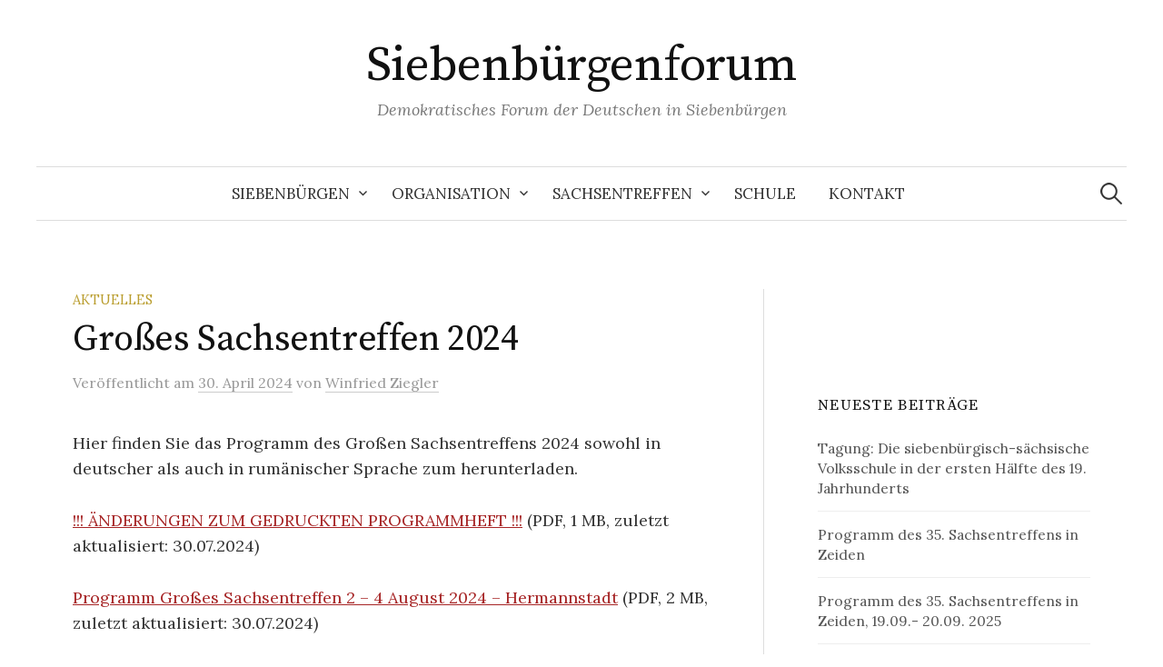

--- FILE ---
content_type: text/html; charset=UTF-8
request_url: http://siebenbuergenforum.ro/category-aktuelles/veranstaltungskalender/
body_size: 36656
content:
<!DOCTYPE html>
<html lang="de">
<head>
<meta charset="UTF-8">
<meta name="viewport" content="width=device-width, initial-scale=1">
<link rel="pingback" href="http://siebenbuergenforum.ro/xmlrpc.php">
<title>Großes Sachsentreffen 2024 &#8211; Siebenbürgenforum</title>
<meta name='robots' content='max-image-preview:large' />
	<style>img:is([sizes="auto" i], [sizes^="auto," i]) { contain-intrinsic-size: 3000px 1500px }</style>
	<link rel='dns-prefetch' href='//fonts.googleapis.com' />
<link rel="alternate" type="application/rss+xml" title="Siebenbürgenforum &raquo; Feed" href="http://siebenbuergenforum.ro/feed/" />
<link rel="alternate" type="application/rss+xml" title="Siebenbürgenforum &raquo; Kommentar-Feed" href="http://siebenbuergenforum.ro/comments/feed/" />
<script type="text/javascript">
/* <![CDATA[ */
window._wpemojiSettings = {"baseUrl":"https:\/\/s.w.org\/images\/core\/emoji\/16.0.1\/72x72\/","ext":".png","svgUrl":"https:\/\/s.w.org\/images\/core\/emoji\/16.0.1\/svg\/","svgExt":".svg","source":{"concatemoji":"http:\/\/siebenbuergenforum.ro\/wp-includes\/js\/wp-emoji-release.min.js?ver=6.8.3"}};
/*! This file is auto-generated */
!function(s,n){var o,i,e;function c(e){try{var t={supportTests:e,timestamp:(new Date).valueOf()};sessionStorage.setItem(o,JSON.stringify(t))}catch(e){}}function p(e,t,n){e.clearRect(0,0,e.canvas.width,e.canvas.height),e.fillText(t,0,0);var t=new Uint32Array(e.getImageData(0,0,e.canvas.width,e.canvas.height).data),a=(e.clearRect(0,0,e.canvas.width,e.canvas.height),e.fillText(n,0,0),new Uint32Array(e.getImageData(0,0,e.canvas.width,e.canvas.height).data));return t.every(function(e,t){return e===a[t]})}function u(e,t){e.clearRect(0,0,e.canvas.width,e.canvas.height),e.fillText(t,0,0);for(var n=e.getImageData(16,16,1,1),a=0;a<n.data.length;a++)if(0!==n.data[a])return!1;return!0}function f(e,t,n,a){switch(t){case"flag":return n(e,"\ud83c\udff3\ufe0f\u200d\u26a7\ufe0f","\ud83c\udff3\ufe0f\u200b\u26a7\ufe0f")?!1:!n(e,"\ud83c\udde8\ud83c\uddf6","\ud83c\udde8\u200b\ud83c\uddf6")&&!n(e,"\ud83c\udff4\udb40\udc67\udb40\udc62\udb40\udc65\udb40\udc6e\udb40\udc67\udb40\udc7f","\ud83c\udff4\u200b\udb40\udc67\u200b\udb40\udc62\u200b\udb40\udc65\u200b\udb40\udc6e\u200b\udb40\udc67\u200b\udb40\udc7f");case"emoji":return!a(e,"\ud83e\udedf")}return!1}function g(e,t,n,a){var r="undefined"!=typeof WorkerGlobalScope&&self instanceof WorkerGlobalScope?new OffscreenCanvas(300,150):s.createElement("canvas"),o=r.getContext("2d",{willReadFrequently:!0}),i=(o.textBaseline="top",o.font="600 32px Arial",{});return e.forEach(function(e){i[e]=t(o,e,n,a)}),i}function t(e){var t=s.createElement("script");t.src=e,t.defer=!0,s.head.appendChild(t)}"undefined"!=typeof Promise&&(o="wpEmojiSettingsSupports",i=["flag","emoji"],n.supports={everything:!0,everythingExceptFlag:!0},e=new Promise(function(e){s.addEventListener("DOMContentLoaded",e,{once:!0})}),new Promise(function(t){var n=function(){try{var e=JSON.parse(sessionStorage.getItem(o));if("object"==typeof e&&"number"==typeof e.timestamp&&(new Date).valueOf()<e.timestamp+604800&&"object"==typeof e.supportTests)return e.supportTests}catch(e){}return null}();if(!n){if("undefined"!=typeof Worker&&"undefined"!=typeof OffscreenCanvas&&"undefined"!=typeof URL&&URL.createObjectURL&&"undefined"!=typeof Blob)try{var e="postMessage("+g.toString()+"("+[JSON.stringify(i),f.toString(),p.toString(),u.toString()].join(",")+"));",a=new Blob([e],{type:"text/javascript"}),r=new Worker(URL.createObjectURL(a),{name:"wpTestEmojiSupports"});return void(r.onmessage=function(e){c(n=e.data),r.terminate(),t(n)})}catch(e){}c(n=g(i,f,p,u))}t(n)}).then(function(e){for(var t in e)n.supports[t]=e[t],n.supports.everything=n.supports.everything&&n.supports[t],"flag"!==t&&(n.supports.everythingExceptFlag=n.supports.everythingExceptFlag&&n.supports[t]);n.supports.everythingExceptFlag=n.supports.everythingExceptFlag&&!n.supports.flag,n.DOMReady=!1,n.readyCallback=function(){n.DOMReady=!0}}).then(function(){return e}).then(function(){var e;n.supports.everything||(n.readyCallback(),(e=n.source||{}).concatemoji?t(e.concatemoji):e.wpemoji&&e.twemoji&&(t(e.twemoji),t(e.wpemoji)))}))}((window,document),window._wpemojiSettings);
/* ]]> */
</script>
<style id='wp-emoji-styles-inline-css' type='text/css'>

	img.wp-smiley, img.emoji {
		display: inline !important;
		border: none !important;
		box-shadow: none !important;
		height: 1em !important;
		width: 1em !important;
		margin: 0 0.07em !important;
		vertical-align: -0.1em !important;
		background: none !important;
		padding: 0 !important;
	}
</style>
<link rel='stylesheet' id='wp-block-library-css' href='http://siebenbuergenforum.ro/wp-includes/css/dist/block-library/style.min.css?ver=6.8.3' type='text/css' media='all' />
<style id='classic-theme-styles-inline-css' type='text/css'>
/*! This file is auto-generated */
.wp-block-button__link{color:#fff;background-color:#32373c;border-radius:9999px;box-shadow:none;text-decoration:none;padding:calc(.667em + 2px) calc(1.333em + 2px);font-size:1.125em}.wp-block-file__button{background:#32373c;color:#fff;text-decoration:none}
</style>
<style id='global-styles-inline-css' type='text/css'>
:root{--wp--preset--aspect-ratio--square: 1;--wp--preset--aspect-ratio--4-3: 4/3;--wp--preset--aspect-ratio--3-4: 3/4;--wp--preset--aspect-ratio--3-2: 3/2;--wp--preset--aspect-ratio--2-3: 2/3;--wp--preset--aspect-ratio--16-9: 16/9;--wp--preset--aspect-ratio--9-16: 9/16;--wp--preset--color--black: #000000;--wp--preset--color--cyan-bluish-gray: #abb8c3;--wp--preset--color--white: #ffffff;--wp--preset--color--pale-pink: #f78da7;--wp--preset--color--vivid-red: #cf2e2e;--wp--preset--color--luminous-vivid-orange: #ff6900;--wp--preset--color--luminous-vivid-amber: #fcb900;--wp--preset--color--light-green-cyan: #7bdcb5;--wp--preset--color--vivid-green-cyan: #00d084;--wp--preset--color--pale-cyan-blue: #8ed1fc;--wp--preset--color--vivid-cyan-blue: #0693e3;--wp--preset--color--vivid-purple: #9b51e0;--wp--preset--gradient--vivid-cyan-blue-to-vivid-purple: linear-gradient(135deg,rgba(6,147,227,1) 0%,rgb(155,81,224) 100%);--wp--preset--gradient--light-green-cyan-to-vivid-green-cyan: linear-gradient(135deg,rgb(122,220,180) 0%,rgb(0,208,130) 100%);--wp--preset--gradient--luminous-vivid-amber-to-luminous-vivid-orange: linear-gradient(135deg,rgba(252,185,0,1) 0%,rgba(255,105,0,1) 100%);--wp--preset--gradient--luminous-vivid-orange-to-vivid-red: linear-gradient(135deg,rgba(255,105,0,1) 0%,rgb(207,46,46) 100%);--wp--preset--gradient--very-light-gray-to-cyan-bluish-gray: linear-gradient(135deg,rgb(238,238,238) 0%,rgb(169,184,195) 100%);--wp--preset--gradient--cool-to-warm-spectrum: linear-gradient(135deg,rgb(74,234,220) 0%,rgb(151,120,209) 20%,rgb(207,42,186) 40%,rgb(238,44,130) 60%,rgb(251,105,98) 80%,rgb(254,248,76) 100%);--wp--preset--gradient--blush-light-purple: linear-gradient(135deg,rgb(255,206,236) 0%,rgb(152,150,240) 100%);--wp--preset--gradient--blush-bordeaux: linear-gradient(135deg,rgb(254,205,165) 0%,rgb(254,45,45) 50%,rgb(107,0,62) 100%);--wp--preset--gradient--luminous-dusk: linear-gradient(135deg,rgb(255,203,112) 0%,rgb(199,81,192) 50%,rgb(65,88,208) 100%);--wp--preset--gradient--pale-ocean: linear-gradient(135deg,rgb(255,245,203) 0%,rgb(182,227,212) 50%,rgb(51,167,181) 100%);--wp--preset--gradient--electric-grass: linear-gradient(135deg,rgb(202,248,128) 0%,rgb(113,206,126) 100%);--wp--preset--gradient--midnight: linear-gradient(135deg,rgb(2,3,129) 0%,rgb(40,116,252) 100%);--wp--preset--font-size--small: 13px;--wp--preset--font-size--medium: 20px;--wp--preset--font-size--large: 36px;--wp--preset--font-size--x-large: 42px;--wp--preset--spacing--20: 0.44rem;--wp--preset--spacing--30: 0.67rem;--wp--preset--spacing--40: 1rem;--wp--preset--spacing--50: 1.5rem;--wp--preset--spacing--60: 2.25rem;--wp--preset--spacing--70: 3.38rem;--wp--preset--spacing--80: 5.06rem;--wp--preset--shadow--natural: 6px 6px 9px rgba(0, 0, 0, 0.2);--wp--preset--shadow--deep: 12px 12px 50px rgba(0, 0, 0, 0.4);--wp--preset--shadow--sharp: 6px 6px 0px rgba(0, 0, 0, 0.2);--wp--preset--shadow--outlined: 6px 6px 0px -3px rgba(255, 255, 255, 1), 6px 6px rgba(0, 0, 0, 1);--wp--preset--shadow--crisp: 6px 6px 0px rgba(0, 0, 0, 1);}:where(.is-layout-flex){gap: 0.5em;}:where(.is-layout-grid){gap: 0.5em;}body .is-layout-flex{display: flex;}.is-layout-flex{flex-wrap: wrap;align-items: center;}.is-layout-flex > :is(*, div){margin: 0;}body .is-layout-grid{display: grid;}.is-layout-grid > :is(*, div){margin: 0;}:where(.wp-block-columns.is-layout-flex){gap: 2em;}:where(.wp-block-columns.is-layout-grid){gap: 2em;}:where(.wp-block-post-template.is-layout-flex){gap: 1.25em;}:where(.wp-block-post-template.is-layout-grid){gap: 1.25em;}.has-black-color{color: var(--wp--preset--color--black) !important;}.has-cyan-bluish-gray-color{color: var(--wp--preset--color--cyan-bluish-gray) !important;}.has-white-color{color: var(--wp--preset--color--white) !important;}.has-pale-pink-color{color: var(--wp--preset--color--pale-pink) !important;}.has-vivid-red-color{color: var(--wp--preset--color--vivid-red) !important;}.has-luminous-vivid-orange-color{color: var(--wp--preset--color--luminous-vivid-orange) !important;}.has-luminous-vivid-amber-color{color: var(--wp--preset--color--luminous-vivid-amber) !important;}.has-light-green-cyan-color{color: var(--wp--preset--color--light-green-cyan) !important;}.has-vivid-green-cyan-color{color: var(--wp--preset--color--vivid-green-cyan) !important;}.has-pale-cyan-blue-color{color: var(--wp--preset--color--pale-cyan-blue) !important;}.has-vivid-cyan-blue-color{color: var(--wp--preset--color--vivid-cyan-blue) !important;}.has-vivid-purple-color{color: var(--wp--preset--color--vivid-purple) !important;}.has-black-background-color{background-color: var(--wp--preset--color--black) !important;}.has-cyan-bluish-gray-background-color{background-color: var(--wp--preset--color--cyan-bluish-gray) !important;}.has-white-background-color{background-color: var(--wp--preset--color--white) !important;}.has-pale-pink-background-color{background-color: var(--wp--preset--color--pale-pink) !important;}.has-vivid-red-background-color{background-color: var(--wp--preset--color--vivid-red) !important;}.has-luminous-vivid-orange-background-color{background-color: var(--wp--preset--color--luminous-vivid-orange) !important;}.has-luminous-vivid-amber-background-color{background-color: var(--wp--preset--color--luminous-vivid-amber) !important;}.has-light-green-cyan-background-color{background-color: var(--wp--preset--color--light-green-cyan) !important;}.has-vivid-green-cyan-background-color{background-color: var(--wp--preset--color--vivid-green-cyan) !important;}.has-pale-cyan-blue-background-color{background-color: var(--wp--preset--color--pale-cyan-blue) !important;}.has-vivid-cyan-blue-background-color{background-color: var(--wp--preset--color--vivid-cyan-blue) !important;}.has-vivid-purple-background-color{background-color: var(--wp--preset--color--vivid-purple) !important;}.has-black-border-color{border-color: var(--wp--preset--color--black) !important;}.has-cyan-bluish-gray-border-color{border-color: var(--wp--preset--color--cyan-bluish-gray) !important;}.has-white-border-color{border-color: var(--wp--preset--color--white) !important;}.has-pale-pink-border-color{border-color: var(--wp--preset--color--pale-pink) !important;}.has-vivid-red-border-color{border-color: var(--wp--preset--color--vivid-red) !important;}.has-luminous-vivid-orange-border-color{border-color: var(--wp--preset--color--luminous-vivid-orange) !important;}.has-luminous-vivid-amber-border-color{border-color: var(--wp--preset--color--luminous-vivid-amber) !important;}.has-light-green-cyan-border-color{border-color: var(--wp--preset--color--light-green-cyan) !important;}.has-vivid-green-cyan-border-color{border-color: var(--wp--preset--color--vivid-green-cyan) !important;}.has-pale-cyan-blue-border-color{border-color: var(--wp--preset--color--pale-cyan-blue) !important;}.has-vivid-cyan-blue-border-color{border-color: var(--wp--preset--color--vivid-cyan-blue) !important;}.has-vivid-purple-border-color{border-color: var(--wp--preset--color--vivid-purple) !important;}.has-vivid-cyan-blue-to-vivid-purple-gradient-background{background: var(--wp--preset--gradient--vivid-cyan-blue-to-vivid-purple) !important;}.has-light-green-cyan-to-vivid-green-cyan-gradient-background{background: var(--wp--preset--gradient--light-green-cyan-to-vivid-green-cyan) !important;}.has-luminous-vivid-amber-to-luminous-vivid-orange-gradient-background{background: var(--wp--preset--gradient--luminous-vivid-amber-to-luminous-vivid-orange) !important;}.has-luminous-vivid-orange-to-vivid-red-gradient-background{background: var(--wp--preset--gradient--luminous-vivid-orange-to-vivid-red) !important;}.has-very-light-gray-to-cyan-bluish-gray-gradient-background{background: var(--wp--preset--gradient--very-light-gray-to-cyan-bluish-gray) !important;}.has-cool-to-warm-spectrum-gradient-background{background: var(--wp--preset--gradient--cool-to-warm-spectrum) !important;}.has-blush-light-purple-gradient-background{background: var(--wp--preset--gradient--blush-light-purple) !important;}.has-blush-bordeaux-gradient-background{background: var(--wp--preset--gradient--blush-bordeaux) !important;}.has-luminous-dusk-gradient-background{background: var(--wp--preset--gradient--luminous-dusk) !important;}.has-pale-ocean-gradient-background{background: var(--wp--preset--gradient--pale-ocean) !important;}.has-electric-grass-gradient-background{background: var(--wp--preset--gradient--electric-grass) !important;}.has-midnight-gradient-background{background: var(--wp--preset--gradient--midnight) !important;}.has-small-font-size{font-size: var(--wp--preset--font-size--small) !important;}.has-medium-font-size{font-size: var(--wp--preset--font-size--medium) !important;}.has-large-font-size{font-size: var(--wp--preset--font-size--large) !important;}.has-x-large-font-size{font-size: var(--wp--preset--font-size--x-large) !important;}
:where(.wp-block-post-template.is-layout-flex){gap: 1.25em;}:where(.wp-block-post-template.is-layout-grid){gap: 1.25em;}
:where(.wp-block-columns.is-layout-flex){gap: 2em;}:where(.wp-block-columns.is-layout-grid){gap: 2em;}
:root :where(.wp-block-pullquote){font-size: 1.5em;line-height: 1.6;}
</style>
<link rel='stylesheet' id='graphy-font-css' href='https://fonts.googleapis.com/css?family=Source+Serif+Pro%3A400%7CLora%3A400%2C400italic%2C700&#038;subset=latin%2Clatin-ext' type='text/css' media='all' />
<link rel='stylesheet' id='genericons-css' href='http://siebenbuergenforum.ro/wp-content/themes/graphy/genericons/genericons.css?ver=3.4.1' type='text/css' media='all' />
<link rel='stylesheet' id='normalize-css' href='http://siebenbuergenforum.ro/wp-content/themes/graphy/css/normalize.css?ver=4.1.1' type='text/css' media='all' />
<link rel='stylesheet' id='graphy-style-css' href='http://siebenbuergenforum.ro/wp-content/themes/graphy/style.css?ver=2.3.2' type='text/css' media='all' />
<script type="text/javascript" src="http://siebenbuergenforum.ro/wp-includes/js/jquery/jquery.min.js?ver=3.7.1" id="jquery-core-js"></script>
<script type="text/javascript" src="http://siebenbuergenforum.ro/wp-includes/js/jquery/jquery-migrate.min.js?ver=3.4.1" id="jquery-migrate-js"></script>
<link rel="https://api.w.org/" href="http://siebenbuergenforum.ro/wp-json/" /><link rel="alternate" title="JSON" type="application/json" href="http://siebenbuergenforum.ro/wp-json/wp/v2/posts/2212" /><link rel="EditURI" type="application/rsd+xml" title="RSD" href="http://siebenbuergenforum.ro/xmlrpc.php?rsd" />
<meta name="generator" content="WordPress 6.8.3" />
<link rel="canonical" href="http://siebenbuergenforum.ro/category-aktuelles/veranstaltungskalender/" />
<link rel='shortlink' href='http://siebenbuergenforum.ro/?p=2212' />
<link rel="alternate" title="oEmbed (JSON)" type="application/json+oembed" href="http://siebenbuergenforum.ro/wp-json/oembed/1.0/embed?url=http%3A%2F%2Fsiebenbuergenforum.ro%2Fcategory-aktuelles%2Fveranstaltungskalender%2F" />
<link rel="alternate" title="oEmbed (XML)" type="text/xml+oembed" href="http://siebenbuergenforum.ro/wp-json/oembed/1.0/embed?url=http%3A%2F%2Fsiebenbuergenforum.ro%2Fcategory-aktuelles%2Fveranstaltungskalender%2F&#038;format=xml" />
	<style type="text/css">
		/* Colors */
				
			</style>
	</head>

<body class="wp-singular post-template-default single single-post postid-2212 single-format-standard wp-theme-graphy has-sidebar footer-0 has-avatars">
<div id="page" class="hfeed site">
	<a class="skip-link screen-reader-text" href="#content">Springe zum Inhalt</a>

	<header id="masthead" class="site-header">

		<div class="site-branding">
					<div class="site-title"><a href="http://siebenbuergenforum.ro/" rel="home">Siebenbürgenforum</a></div>
						<div class="site-description">Demokratisches Forum der Deutschen in Siebenbürgen</div>
						</div><!-- .site-branding -->

				<nav id="site-navigation" class="main-navigation">
			<button class="menu-toggle"><span class="menu-text">Menü</span></button>
			<div class="menu-vertical-menu-container"><ul id="menu-vertical-menu" class="menu"><li id="menu-item-53" class="menu-item menu-item-type-post_type menu-item-object-page menu-item-has-children menu-item-53"><a href="http://siebenbuergenforum.ro/siebenburgen/">Siebenbürgen</a>
<ul class="sub-menu">
	<li id="menu-item-54" class="menu-item menu-item-type-post_type menu-item-object-page menu-item-54"><a href="http://siebenbuergenforum.ro/siebenburgen/geschichte/">Geschichte</a></li>
	<li id="menu-item-55" class="menu-item menu-item-type-post_type menu-item-object-page menu-item-55"><a href="http://siebenbuergenforum.ro/siebenburgen/siebenburger-sachsen/">Siebenbürger Sachsen</a></li>
</ul>
</li>
<li id="menu-item-48" class="menu-item menu-item-type-post_type menu-item-object-page menu-item-has-children menu-item-48"><a href="http://siebenbuergenforum.ro/das-forum/">Organisation</a>
<ul class="sub-menu">
	<li id="menu-item-1783" class="menu-item menu-item-type-post_type menu-item-object-page menu-item-home menu-item-1783"><a href="http://siebenbuergenforum.ro/das-forum/siebenbuergenforum/">Siebenbürgenforum</a></li>
	<li id="menu-item-51" class="menu-item menu-item-type-post_type menu-item-object-page menu-item-51"><a href="http://siebenbuergenforum.ro/das-forum/vorstand/">Vorstand</a></li>
	<li id="menu-item-50" class="menu-item menu-item-type-post_type menu-item-object-page menu-item-50"><a href="http://siebenbuergenforum.ro/das-forum/kommissionen/">Kommissionen</a></li>
	<li id="menu-item-1848" class="menu-item menu-item-type-post_type menu-item-object-page menu-item-1848"><a href="http://siebenbuergenforum.ro/das-forum/ortsforen-2/">Ortsforen</a></li>
	<li id="menu-item-52" class="menu-item menu-item-type-post_type menu-item-object-page menu-item-52"><a href="http://siebenbuergenforum.ro/das-forum/satzung/">Satzung</a></li>
	<li id="menu-item-56" class="menu-item menu-item-type-post_type menu-item-object-page menu-item-56"><a href="http://siebenbuergenforum.ro/siebenburgen/forderation/">Föderation</a></li>
	<li id="menu-item-399" class="menu-item menu-item-type-post_type menu-item-object-page menu-item-399"><a href="http://siebenbuergenforum.ro/das-forum/saxonia-stiftung/">Saxonia-Stiftung</a></li>
	<li id="menu-item-1970" class="menu-item menu-item-type-post_type menu-item-object-page menu-item-1970"><a href="http://siebenbuergenforum.ro/das-forum/kulturgruppen/">Kulturgruppen</a></li>
</ul>
</li>
<li id="menu-item-57" class="menu-item menu-item-type-post_type menu-item-object-page menu-item-has-children menu-item-57"><a href="http://siebenbuergenforum.ro/sachsentreffen/">Sachsentreffen</a>
<ul class="sub-menu">
	<li id="menu-item-2310" class="menu-item menu-item-type-post_type menu-item-object-page menu-item-2310"><a href="http://siebenbuergenforum.ro/programm/">Programm</a></li>
	<li id="menu-item-2280" class="menu-item menu-item-type-post_type menu-item-object-page menu-item-2280"><a href="http://siebenbuergenforum.ro/freiwilligenarbeit/">Freiwilligenarbeit</a></li>
	<li id="menu-item-2292" class="menu-item menu-item-type-post_type menu-item-object-page menu-item-2292"><a href="http://siebenbuergenforum.ro/gastronomie/">Gastronomie</a></li>
	<li id="menu-item-2421" class="menu-item menu-item-type-post_type menu-item-object-page menu-item-2421"><a href="http://siebenbuergenforum.ro/sachsentreffen/auswerungsformular/">Auswertungsformular</a></li>
	<li id="menu-item-2317" class="menu-item menu-item-type-post_type menu-item-object-page menu-item-2317"><a href="http://siebenbuergenforum.ro/kontakt-2/">Kontaktinformationen</a></li>
	<li id="menu-item-2424" class="menu-item menu-item-type-post_type menu-item-object-page menu-item-2424"><a href="http://siebenbuergenforum.ro/teilnahme/">Abzeichen und Programmhefte</a></li>
	<li id="menu-item-59" class="menu-item menu-item-type-post_type menu-item-object-page menu-item-59"><a href="http://siebenbuergenforum.ro/sachsentreffen/archiv/">Archiv</a></li>
	<li id="menu-item-2392" class="menu-item menu-item-type-post_type menu-item-object-page menu-item-2392"><a href="http://siebenbuergenforum.ro/sachsentreffen/sponsoren/">Sponsoren</a></li>
</ul>
</li>
<li id="menu-item-1835" class="menu-item menu-item-type-post_type menu-item-object-page menu-item-1835"><a href="http://siebenbuergenforum.ro/schule/">Schule</a></li>
<li id="menu-item-1767" class="menu-item menu-item-type-post_type menu-item-object-page menu-item-1767"><a href="http://siebenbuergenforum.ro/kontakt/">Kontakt</a></li>
</ul></div>						<form role="search" method="get" class="search-form" action="http://siebenbuergenforum.ro/">
				<label>
					<span class="screen-reader-text">Suche nach:</span>
					<input type="search" class="search-field" placeholder="Suchen …" value="" name="s" />
				</label>
				<input type="submit" class="search-submit" value="Suchen" />
			</form>					</nav><!-- #site-navigation -->
		
		
	</header><!-- #masthead -->

	<div id="content" class="site-content">

	<div id="primary" class="content-area">
		<main id="main" class="site-main">

		
			
<div class="post-full post-full-summary">
	<article id="post-2212" class="post-2212 post type-post status-publish format-standard hentry category-category-aktuelles">
		<header class="entry-header">
			<div class="cat-links"><a rel="category tag" href="http://siebenbuergenforum.ro/category/category-aktuelles/" class="category category-1">Aktuelles</a></div><!-- .cat-links -->
			<h1 class="entry-title">Großes Sachsentreffen 2024</h1>
				<div class="entry-meta">
		Veröffentlicht		<span class="posted-on">am		<a href="http://siebenbuergenforum.ro/category-aktuelles/veranstaltungskalender/" rel="bookmark"><time class="entry-date published updated" datetime="2024-04-30T15:33:00+02:00">30. April 2024</time></a>		</span>
		<span class="byline">von			<span class="author vcard">
				<a class="url fn n" href="http://siebenbuergenforum.ro/author/benny/" title="Zeige alle Beiträge von Winfried Ziegler"><span class="author-name">Winfried Ziegler</span></a>
			</span>
		</span>
			</div><!-- .entry-meta -->
						</header><!-- .entry-header -->

		<div class="entry-content">
			
<p>Hier finden Sie das Programm des Großen Sachsentreffens 2024 sowohl in deutscher als auch in rumänischer Sprache zum herunterladen.</p>



<p><a href="http://siebenbuergenforum.ro/wp-content/uploads/2024/07/240731_Programmaenderungen_FINAL.pdf" target="_blank" rel="noreferrer noopener">!!! ÄNDERUNGEN ZUM GEDRUCKTEN PROGRAMMHEFT !!!</a> (PDF, 1 MB, zuletzt aktualisiert: 30.07.2024)</p>



<p><a href="http://siebenbuergenforum.ro/wp-content/uploads/2024/07/Programm_Grosses_Sachsentreffen-DE.pdf" data-type="link" data-id="http://siebenbuergenforum.ro/wp-content/uploads/2024/07/Programm_Grosses_Sachsentreffen-DE.pdf" target="_blank" rel="noreferrer noopener">Programm Großes Sachsentreffen 2 &#8211; 4 August 2024 &#8211; Hermannstadt</a> (PDF, 2 MB, zuletzt aktualisiert: 30.07.2024)</p>



<p><a href="http://siebenbuergenforum.ro/wp-content/uploads/2024/07/Program_Intalnirea_Internationala_a_Sasilor-RO.pdf" data-type="link" data-id="http://siebenbuergenforum.ro/wp-content/uploads/2024/07/Program_Intalnirea_Internationala_a_Sasilor-RO.pdf" target="_blank" rel="noreferrer noopener">Program Întălnirea Internațională a Sașilor 2 &#8211; 4 August 2024 &#8211; Sibiu</a> (PDF, 2 MB, ultima actualizare: 30.07.2024)</p>



<p><a href="http://siebenbuergenforum.ro/wp-content/uploads/2024/07/Sachsentreffen-Rahmenprogramm-26Juni-11August-2024-DE.pdf" data-type="link" data-id="http://siebenbuergenforum.ro/wp-content/uploads/2024/07/Sachsentreffen-Rahmenprogramm-26Juni-11August-2024-DE.pdf" target="_blank" rel="noreferrer noopener">Weitere Veranstaltungen in Siebenbürgen 26. Juli &#8211; 11. August 2024</a> (PDF, 72 kB)</p>


					</div><!-- .entry-content -->

		
			<div class="author-profile">
		<div class="author-profile-avatar">
			<img alt='' src='https://secure.gravatar.com/avatar/fa7b0d27599d7f0908e17652496fe5db02293a96954abfc3eb9075dbb7fccd9a?s=90&#038;d=mm&#038;r=g' srcset='https://secure.gravatar.com/avatar/fa7b0d27599d7f0908e17652496fe5db02293a96954abfc3eb9075dbb7fccd9a?s=180&#038;d=mm&#038;r=g 2x' class='avatar avatar-90 photo' height='90' width='90' decoding='async'/>		</div><!-- .author-profile-avatar -->
		<div class="author-profile-meta">
			<div class="author-profile-name"><strong>Winfried Ziegler</strong></div>
		</div><!-- .author-profile-meta -->
		<div class="author-profile-description">
						<a class="author-profile-description-link" href="http://siebenbuergenforum.ro/author/benny/" rel="author">Alle Beiträge von Winfried Ziegler ansehen &rarr;</a>
		</div><!-- .author-profile-description -->
	</div><!-- .author-profile -->
	
	</article><!-- #post-## -->
</div><!-- .post-full -->

	<nav class="navigation post-navigation">
		<h2 class="screen-reader-text">Beitrags-Navigation</h2>
		<div class="nav-links">
			<div class="nav-previous"><div class="post-nav-title">Älterer Beitrag</div><a href="http://siebenbuergenforum.ro/category-aktuelles/sachsentreffen-2023-in-keisd/" rel="prev">Sachsentreffen 2023 in Keisd</a></div><div class="nav-next"><div class="post-nav-title">Neuerer Beitrag</div><a href="http://siebenbuergenforum.ro/category-aktuelles/veranstaltungskalender-2/" rel="next">Veranstaltungskalender</a></div>		</div><!-- .nav-links -->
	</nav><!-- .post-navigation -->
	

			
		
		</main><!-- #main -->
	</div><!-- #primary -->


<div id="secondary" class="sidebar-area" role="complementary">
		<div class="normal-sidebar widget-area">
		<aside id="block-2" class="widget widget_block">
<div class="wp-block-columns is-layout-flex wp-container-core-columns-is-layout-9d6595d7 wp-block-columns-is-layout-flex">
<div class="wp-block-column is-layout-flow wp-block-column-is-layout-flow" style="flex-basis:100%"><div class="wp-widget-group__inner-blocks">
<div class="wp-block-columns is-layout-flex wp-container-core-columns-is-layout-9d6595d7 wp-block-columns-is-layout-flex">
<div class="wp-block-column is-layout-flow wp-block-column-is-layout-flow" style="flex-basis:100%"><div class="wp-widget-group__inner-blocks">
<div class="wp-block-group"><div class="wp-block-group__inner-container is-layout-flow wp-block-group-is-layout-flow">
<div class="wp-block-columns is-layout-flex wp-container-core-columns-is-layout-9d6595d7 wp-block-columns-is-layout-flex">
<div class="wp-block-column is-layout-flow wp-block-column-is-layout-flow" style="flex-basis:100%">
<div class="wp-block-group"><div class="wp-block-group__inner-container is-layout-flow wp-block-group-is-layout-flow"></div></div>
</div>
</div>
</div></div>
</div></div>
</div>
</div></div>
</div>
</aside>
		<aside id="recent-posts-4" class="widget widget_recent_entries">
		<h2 class="widget-title">Neueste Beiträge</h2>
		<ul>
											<li>
					<a href="http://siebenbuergenforum.ro/category-aktuelles/tagung-die-siebenbuergisch-saechsische-volksschule-in-der-ersten-haelfte-des-19-jahrhunderts/">Tagung: Die siebenbürgisch-sächsische Volksschule in der ersten Hälfte des 19. Jahrhunderts</a>
									</li>
											<li>
					<a href="http://siebenbuergenforum.ro/category-aktuelles/programm-des-35-sachsentreffens-in-zeiden/">Programm des 35. Sachsentreffens in Zeiden</a>
									</li>
											<li>
					<a href="http://siebenbuergenforum.ro/category-aktuelles/programm-des-35-sachsentreffens-in-zeiden-19-09-20-09-2025/">Programm des 35. Sachsentreffens in Zeiden, 19.09.- 20.09. 2025</a>
									</li>
											<li>
					<a href="http://siebenbuergenforum.ro/category-aktuelles/kulturwoche-haferland/">Kulturwoche Haferland</a>
									</li>
											<li>
					<a href="http://siebenbuergenforum.ro/category-aktuelles/sachsentreffen-findet-in-zeiden-statt/">Sachsentreffen findet in Zeiden statt</a>
									</li>
					</ul>

		</aside><aside id="categories-3" class="widget widget_categories"><h2 class="widget-title">Kategorien</h2>
			<ul>
					<li class="cat-item cat-item-70"><a href="http://siebenbuergenforum.ro/category/agnetheln/">Agnetheln</a> (1)
</li>
	<li class="cat-item cat-item-1"><a href="http://siebenbuergenforum.ro/category/category-aktuelles/">Aktuelles</a> (24)
</li>
	<li class="cat-item cat-item-59"><a href="http://siebenbuergenforum.ro/category/foederation/">Föderation</a> (1)
</li>
	<li class="cat-item cat-item-35"><a href="http://siebenbuergenforum.ro/category/forum/">Forum</a> (3)
</li>
	<li class="cat-item cat-item-39"><a href="http://siebenbuergenforum.ro/category/kronstadt/">Kronstadt</a> (2)
</li>
	<li class="cat-item cat-item-11"><a href="http://siebenbuergenforum.ro/category/sachsentreffen/">Sachsentreffen</a> (13)
</li>
	<li class="cat-item cat-item-12"><a href="http://siebenbuergenforum.ro/category/veranstaltungen/">Veranstaltungen</a> (24)
</li>
	<li class="cat-item cat-item-7"><a href="http://siebenbuergenforum.ro/category/vertreterversammlung/">Vertreterversammlung</a> (10)
</li>
			</ul>

			</aside><aside id="archives-3" class="widget widget_archive"><h2 class="widget-title">Archiv</h2>
			<ul>
					<li><a href='http://siebenbuergenforum.ro/2025/10/'>Oktober 2025</a>&nbsp;(1)</li>
	<li><a href='http://siebenbuergenforum.ro/2025/09/'>September 2025</a>&nbsp;(1)</li>
	<li><a href='http://siebenbuergenforum.ro/2025/08/'>August 2025</a>&nbsp;(2)</li>
	<li><a href='http://siebenbuergenforum.ro/2025/04/'>April 2025</a>&nbsp;(1)</li>
	<li><a href='http://siebenbuergenforum.ro/2025/02/'>Februar 2025</a>&nbsp;(1)</li>
	<li><a href='http://siebenbuergenforum.ro/2024/04/'>April 2024</a>&nbsp;(1)</li>
	<li><a href='http://siebenbuergenforum.ro/2023/09/'>September 2023</a>&nbsp;(1)</li>
	<li><a href='http://siebenbuergenforum.ro/2023/03/'>März 2023</a>&nbsp;(1)</li>
	<li><a href='http://siebenbuergenforum.ro/2022/09/'>September 2022</a>&nbsp;(1)</li>
	<li><a href='http://siebenbuergenforum.ro/2022/06/'>Juni 2022</a>&nbsp;(1)</li>
	<li><a href='http://siebenbuergenforum.ro/2022/02/'>Februar 2022</a>&nbsp;(1)</li>
	<li><a href='http://siebenbuergenforum.ro/2021/12/'>Dezember 2021</a>&nbsp;(1)</li>
	<li><a href='http://siebenbuergenforum.ro/2021/09/'>September 2021</a>&nbsp;(1)</li>
	<li><a href='http://siebenbuergenforum.ro/2021/06/'>Juni 2021</a>&nbsp;(2)</li>
	<li><a href='http://siebenbuergenforum.ro/2021/04/'>April 2021</a>&nbsp;(2)</li>
	<li><a href='http://siebenbuergenforum.ro/2021/03/'>März 2021</a>&nbsp;(2)</li>
	<li><a href='http://siebenbuergenforum.ro/2020/09/'>September 2020</a>&nbsp;(1)</li>
	<li><a href='http://siebenbuergenforum.ro/2020/08/'>August 2020</a>&nbsp;(1)</li>
	<li><a href='http://siebenbuergenforum.ro/2020/03/'>März 2020</a>&nbsp;(1)</li>
	<li><a href='http://siebenbuergenforum.ro/2019/11/'>November 2019</a>&nbsp;(1)</li>
	<li><a href='http://siebenbuergenforum.ro/2019/09/'>September 2019</a>&nbsp;(2)</li>
	<li><a href='http://siebenbuergenforum.ro/2019/07/'>Juli 2019</a>&nbsp;(1)</li>
	<li><a href='http://siebenbuergenforum.ro/2019/06/'>Juni 2019</a>&nbsp;(2)</li>
	<li><a href='http://siebenbuergenforum.ro/2019/05/'>Mai 2019</a>&nbsp;(1)</li>
	<li><a href='http://siebenbuergenforum.ro/2019/03/'>März 2019</a>&nbsp;(2)</li>
	<li><a href='http://siebenbuergenforum.ro/2019/02/'>Februar 2019</a>&nbsp;(1)</li>
	<li><a href='http://siebenbuergenforum.ro/2019/01/'>Januar 2019</a>&nbsp;(2)</li>
	<li><a href='http://siebenbuergenforum.ro/2018/12/'>Dezember 2018</a>&nbsp;(4)</li>
	<li><a href='http://siebenbuergenforum.ro/2018/11/'>November 2018</a>&nbsp;(4)</li>
	<li><a href='http://siebenbuergenforum.ro/2018/10/'>Oktober 2018</a>&nbsp;(1)</li>
	<li><a href='http://siebenbuergenforum.ro/2018/09/'>September 2018</a>&nbsp;(2)</li>
	<li><a href='http://siebenbuergenforum.ro/2018/08/'>August 2018</a>&nbsp;(2)</li>
	<li><a href='http://siebenbuergenforum.ro/2018/07/'>Juli 2018</a>&nbsp;(1)</li>
	<li><a href='http://siebenbuergenforum.ro/2018/06/'>Juni 2018</a>&nbsp;(2)</li>
	<li><a href='http://siebenbuergenforum.ro/2018/05/'>Mai 2018</a>&nbsp;(2)</li>
	<li><a href='http://siebenbuergenforum.ro/2018/04/'>April 2018</a>&nbsp;(3)</li>
	<li><a href='http://siebenbuergenforum.ro/2018/03/'>März 2018</a>&nbsp;(2)</li>
	<li><a href='http://siebenbuergenforum.ro/2018/02/'>Februar 2018</a>&nbsp;(2)</li>
	<li><a href='http://siebenbuergenforum.ro/2018/01/'>Januar 2018</a>&nbsp;(1)</li>
	<li><a href='http://siebenbuergenforum.ro/2017/11/'>November 2017</a>&nbsp;(1)</li>
	<li><a href='http://siebenbuergenforum.ro/2017/08/'>August 2017</a>&nbsp;(1)</li>
	<li><a href='http://siebenbuergenforum.ro/2017/07/'>Juli 2017</a>&nbsp;(1)</li>
	<li><a href='http://siebenbuergenforum.ro/2017/06/'>Juni 2017</a>&nbsp;(1)</li>
	<li><a href='http://siebenbuergenforum.ro/2017/04/'>April 2017</a>&nbsp;(1)</li>
	<li><a href='http://siebenbuergenforum.ro/2016/09/'>September 2016</a>&nbsp;(1)</li>
	<li><a href='http://siebenbuergenforum.ro/2015/09/'>September 2015</a>&nbsp;(1)</li>
	<li><a href='http://siebenbuergenforum.ro/2014/09/'>September 2014</a>&nbsp;(1)</li>
	<li><a href='http://siebenbuergenforum.ro/2013/09/'>September 2013</a>&nbsp;(1)</li>
	<li><a href='http://siebenbuergenforum.ro/2012/09/'>September 2012</a>&nbsp;(1)</li>
	<li><a href='http://siebenbuergenforum.ro/2011/09/'>September 2011</a>&nbsp;(1)</li>
			</ul>

			</aside>	</div><!-- .normal-sidebar -->
	</div><!-- #secondary -->

	</div><!-- #content -->

	<footer id="colophon" class="site-footer">

		
		<div class="site-bottom">

			<div class="site-info">
				<div class="site-copyright">
					&copy; 2026 <a href="http://siebenbuergenforum.ro/" rel="home">Siebenbürgenforum</a>
				</div><!-- .site-copyright -->
				<div class="site-credit">
					Powered by <a href="https://de.wordpress.org/">WordPress</a>				<span class="site-credit-sep"> | </span>
					Theme: <a href="http://themegraphy.com/wordpress-themes/graphy/">Graphy</a> von Themegraphy				</div><!-- .site-credit -->
			</div><!-- .site-info -->

		</div><!-- .site-bottom -->

	</footer><!-- #colophon -->
</div><!-- #page -->

<script type="speculationrules">
{"prefetch":[{"source":"document","where":{"and":[{"href_matches":"\/*"},{"not":{"href_matches":["\/wp-*.php","\/wp-admin\/*","\/wp-content\/uploads\/*","\/wp-content\/*","\/wp-content\/plugins\/*","\/wp-content\/themes\/graphy\/*","\/*\\?(.+)"]}},{"not":{"selector_matches":"a[rel~=\"nofollow\"]"}},{"not":{"selector_matches":".no-prefetch, .no-prefetch a"}}]},"eagerness":"conservative"}]}
</script>
<style id='core-block-supports-inline-css' type='text/css'>
.wp-container-core-columns-is-layout-9d6595d7{flex-wrap:nowrap;}
</style>
<script type="text/javascript" src="http://siebenbuergenforum.ro/wp-content/themes/graphy/js/jquery.fitvids.js?ver=1.1" id="fitvids-js"></script>
<script type="text/javascript" src="http://siebenbuergenforum.ro/wp-content/themes/graphy/js/skip-link-focus-fix.js?ver=20160525" id="graphy-skip-link-focus-fix-js"></script>
<script type="text/javascript" src="http://siebenbuergenforum.ro/wp-content/themes/graphy/js/navigation.js?ver=20160525" id="graphy-navigation-js"></script>
<script type="text/javascript" src="http://siebenbuergenforum.ro/wp-content/themes/graphy/js/doubletaptogo.min.js?ver=1.0.0" id="double-tap-to-go-js"></script>
<script type="text/javascript" src="http://siebenbuergenforum.ro/wp-content/themes/graphy/js/functions.js?ver=20160822" id="graphy-functions-js"></script>

</body>
</html>
